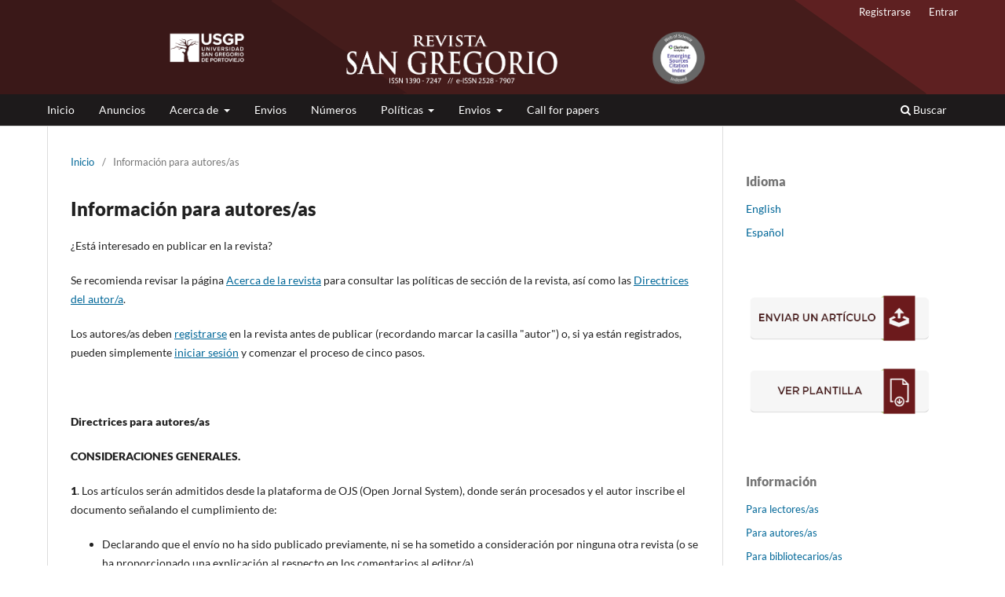

--- FILE ---
content_type: text/html; charset=utf-8
request_url: https://revista.sangregorio.edu.ec/index.php/REVISTASANGREGORIO/information/authors
body_size: 44164
content:
	<!DOCTYPE html>
<html lang="es" xml:lang="es">
<head>
	<meta charset="utf-8">
	<meta name="viewport" content="width=device-width, initial-scale=1.0">
	<title>
		Información para autores/as
							| Revista San Gregorio
			</title>

	
<link rel="icon" href="https://revista.sangregorio.edu.ec/public/journals/1/favicon_es_ES.png" />
<meta name="generator" content="Open Journal Systems 3.4.0.9" />
<link rel="schema.DC" href="http://purl.org/dc/elements/1.1/" />
<link rel="schema.DCTERMS" href="http://purl.org/dc/terms/" />

<meta name="DC.title" content="Revista San Gregorio" />
<meta name="DC.Creator" content="Universidad San Gregorio" />
<meta name="DC.Subject" content="ciencias sociales; investigación; universidad; vinculación; comunidad; educación superior;" />
<meta name="DC.Description" content="“Revista San Gregorio”, es una revista científica, de acceso abierto, con periodicidad trimestral, evaluada por pares externos, cuyos ejes principales son la vinculación con la comunidad científica afín y el debate crítico reflexivo. El contenido temático de sus textos está vinculado a las áreas académicas de la Universidad San Gregorio de Portoviejo; es política del Comité Editorial privilegiar a los artículos que emerjan de proyectos de investigación y respondan a las necesidades del ámbito local, regional y nacional. “Revista San Gregorio” invita a profesores, investigadores y estudiantes nacionales e internacionales que postulen sus publicaciones para contribuir con el objetivo de socializar el conocimiento científico. El proceso editorial es totalmente gratis, sin coste alguno para los autores." />
<meta name="DC.Publisher" content="Universidad San Gregorio" />
<meta name="DC.Date" content="2018-12-01" />
<meta name="DC.Source" content="http://revista.sangregorio.edu.ec/index.php/REVISTASANGREGORIO" />
<meta name="DC.Language" content="es; en; pt" />
<meta name="DC.Rights" content="Copyright (c) 2018 Revista San Gregorio" />
<link rel="alternate" type="application/atom+xml" href="https://revista.sangregorio.edu.ec/index.php/REVISTASANGREGORIO/gateway/plugin/AnnouncementFeedGatewayPlugin/atom">
<link rel="alternate" type="application/rdf+xml" href="https://revista.sangregorio.edu.ec/index.php/REVISTASANGREGORIO/gateway/plugin/AnnouncementFeedGatewayPlugin/rss">
<link rel="alternate" type="application/rss+xml" href="https://revista.sangregorio.edu.ec/index.php/REVISTASANGREGORIO/gateway/plugin/AnnouncementFeedGatewayPlugin/rss2">
	<link rel="stylesheet" href="https://revista.sangregorio.edu.ec/index.php/REVISTASANGREGORIO/$$$call$$$/page/page/css?name=stylesheet" type="text/css" /><link rel="stylesheet" href="https://revista.sangregorio.edu.ec/index.php/REVISTASANGREGORIO/$$$call$$$/page/page/css?name=font" type="text/css" /><link rel="stylesheet" href="https://revista.sangregorio.edu.ec/lib/pkp/styles/fontawesome/fontawesome.css?v=3.4.0.9" type="text/css" /><style type="text/css">.pkp_structure_head { background: center / cover no-repeat url("https://revista.sangregorio.edu.ec/public/journals/1/homepageImage_es_ES.png");}</style><link rel="stylesheet" href="https://revista.sangregorio.edu.ec/plugins/generic/doiInSummary/styles/doi.css?v=3.4.0.9" type="text/css" />
</head>
<body class="pkp_page_information pkp_op_authors has_site_logo" dir="ltr">

	<div class="pkp_structure_page">

				<header class="pkp_structure_head" id="headerNavigationContainer" role="banner">
						
 <nav class="cmp_skip_to_content" aria-label="Salta a los enlaces de contenido">
	<a href="#pkp_content_main">Ir al contenido principal</a>
	<a href="#siteNav">Ir al menú de navegación principal</a>
		<a href="#pkp_content_footer">Ir al pie de página del sitio</a>
</nav>

			<div class="pkp_head_wrapper">

				<div class="pkp_site_name_wrapper">
					<button class="pkp_site_nav_toggle">
						<span>Open Menu</span>
					</button>
										<div class="pkp_site_name">
																<a href="						https://revista.sangregorio.edu.ec/index.php/REVISTASANGREGORIO/index
					" class="is_img">
							<img src="https://revista.sangregorio.edu.ec/public/journals/1/pageHeaderLogoImage_es_ES.png" width="4278" height="380" alt="Nuestro editor dando una charla en la conferencia PKP" />
						</a>
										</div>
				</div>

				
				<nav class="pkp_site_nav_menu" aria-label="Navegación del sitio">
					<a id="siteNav"></a>
					<div class="pkp_navigation_primary_row">
						<div class="pkp_navigation_primary_wrapper">
																				<ul id="navigationPrimary" class="pkp_navigation_primary pkp_nav_list">
								<li class="">
				<a href="https://revista.sangregorio.edu.ec//index.php/REVISTASANGREGORIO/index">
					Inicio
				</a>
							</li>
								<li class="">
				<a href="https://revista.sangregorio.edu.ec/index.php/REVISTASANGREGORIO/announcement">
					Anuncios
				</a>
							</li>
								<li class="">
				<a href="https://revista.sangregorio.edu.ec/index.php/REVISTASANGREGORIO/about">
					Acerca de
				</a>
									<ul>
																					<li class="">
									<a href="https://revista.sangregorio.edu.ec/index.php/REVISTASANGREGORIO/enfoque_y_alcance">
										Enfoque y alcance 
									</a>
								</li>
																												<li class="">
									<a href="https://revista.sangregorio.edu.ec/index.php/REVISTASANGREGORIO/about/editorialTeam">
										Equipo editorial
									</a>
								</li>
																												<li class="">
									<a href="https://revista.sangregorio.edu.ec/index.php/REVISTASANGREGORIO/frecuencia_de_publicacion">
										Frecuencia de publicación
									</a>
								</li>
																												<li class="">
									<a href="https://revista.sangregorio.edu.ec/index.php/REVISTASANGREGORIO/about/contact">
										Contacto
									</a>
								</li>
																												<li class="">
									<a href="https://revista.sangregorio.edu.ec/index.php/REVISTASANGREGORIO/scientific_committee">
										Comité Científico
									</a>
								</li>
																		</ul>
							</li>
								<li class="">
				<a href="https://revista.sangregorio.edu.ec/index.php/REVISTASANGREGORIO/about/submissions">
					Envios
				</a>
							</li>
								<li class="">
				<a href="https://revista.sangregorio.edu.ec/index.php/REVISTASANGREGORIO/issue/archive">
					Números 
				</a>
							</li>
								<li class="">
				<a href="https://revista.sangregorio.edu.ec/index.php/REVISTASANGREGORIO/politicas">
					Políticas 
				</a>
									<ul>
																					<li class="">
									<a href="https://revista.sangregorio.edu.ec/index.php/REVISTASANGREGORIO/politicas_de_seccion">
										Políticas de sección
									</a>
								</li>
																												<li class="">
									<a href="https://revista.sangregorio.edu.ec/index.php/REVISTASANGREGORIO/proceso_de_evaluacion_por_pares">
										Proceso de evaluación por pares
									</a>
								</li>
																												<li class="">
									<a href="https://revista.sangregorio.edu.ec/index.php/REVISTASANGREGORIO/politicas_de_acceso_abierto">
										Políticas de Acceso Abierto
									</a>
								</li>
																												<li class="">
									<a href="https://revista.sangregorio.edu.ec/index.php/REVISTASANGREGORIO/politicas_de_revision">
										Políticas de revisión
									</a>
								</li>
																												<li class="">
									<a href="https://revista.sangregorio.edu.ec/index.php/REVISTASANGREGORIO/etica_y_buenas_practicas">
										Ética y buenas prácticas
									</a>
								</li>
																												<li class="">
									<a href="https://revista.sangregorio.edu.ec/index.php/REVISTASANGREGORIO/nota_de_copyrigth">
										Nota de Copyrigth
									</a>
								</li>
																												<li class="">
									<a href="https://revista.sangregorio.edu.ec/index.php/REVISTASANGREGORIO/sistema_antiplagio">
										Sistema anti-plagio
									</a>
								</li>
																												<li class="">
									<a href="https://revista.sangregorio.edu.ec/index.php/REVISTASANGREGORIO/declaracion_de_privacidad">
										Declaración de privacidad
									</a>
								</li>
																												<li class="">
									<a href="https://revista.sangregorio.edu.ec/index.php/REVISTASANGREGORIO/digital_preservation_policy">
										Política de preservación digital
									</a>
								</li>
																												<li class="">
									<a href="https://revista.sangregorio.edu.ec/index.php/REVISTASANGREGORIO/AI-assisted_technologies">
										Política de uso de tecnologías asistidas por IA
									</a>
								</li>
																		</ul>
							</li>
								<li class="">
				<a href="https://revista.sangregorio.edu.ec/index.php/REVISTASANGREGORIO/login">
					Envios
				</a>
									<ul>
																					<li class="">
									<a href="https://revista.sangregorio.edu.ec/index.php/REVISTASANGREGORIO/about/submissions">
										Envíos en línea
									</a>
								</li>
																												<li class="">
									<a href="https://revista.sangregorio.edu.ec/index.php/REVISTASANGREGORIO/directrices_para_autores">
										Directrices para autores/as
									</a>
								</li>
																												<li class="">
									<a href="https://revista.sangregorio.edu.ec/index.php/REVISTASANGREGORIO/declaracion_de_apc">
										Declaración de APC (Article Processing Charges)
									</a>
								</li>
																		</ul>
							</li>
								<li class="">
				<a href="https://revista.sangregorio.edu.ec/index.php/REVISTASANGREGORIO/call_for_papers">
					Call for papers
				</a>
							</li>
			</ul>

				

																						<div class="pkp_navigation_search_wrapper">
									<a href="https://revista.sangregorio.edu.ec/index.php/REVISTASANGREGORIO/search" class="pkp_search pkp_search_desktop">
										<span class="fa fa-search" aria-hidden="true"></span>
										Buscar
									</a>
								</div>
													</div>
					</div>
					<div class="pkp_navigation_user_wrapper" id="navigationUserWrapper">
							<ul id="navigationUser" class="pkp_navigation_user pkp_nav_list">
								<li class="profile">
				<a href="https://revista.sangregorio.edu.ec/index.php/REVISTASANGREGORIO/user/register">
					Registrarse
				</a>
							</li>
								<li class="profile">
				<a href="https://revista.sangregorio.edu.ec/index.php/REVISTASANGREGORIO/login">
					Entrar
				</a>
							</li>
										</ul>

					</div>
				</nav>
			</div><!-- .pkp_head_wrapper -->
		</header><!-- .pkp_structure_head -->

						<div class="pkp_structure_content has_sidebar">
			<div class="pkp_structure_main" role="main">
				<a id="pkp_content_main"></a>

<div class="page page_information">
	<nav class="cmp_breadcrumbs" role="navigation">
	<ol>
		<li>
			<a href="https://revista.sangregorio.edu.ec/index.php/REVISTASANGREGORIO/index">
				Inicio
			</a>
			<span class="separator">/</span>
		</li>
		<li class="current">
			<span aria-current="page">
									Información para autores/as
							</span>
		</li>
	</ol>
</nav>

	<h1>
		Información para autores/as
	</h1>
	
	<div class="description">
		<p>¿Está interesado en publicar en la revista?</p>
<p>Se recomienda revisar la página <a href="https://revista.sangregorio.edu.ec/index.php/REVISTASANGREGORIO/management/settings/website//index.php/RSANG/about">Acerca de la revista</a> para consultar las políticas de sección de la revista, así como las <a href="https://revista.sangregorio.edu.ec/index.php/REVISTASANGREGORIO/management/settings/website//index.php/REVISTASANGREGORIO/about/submissions#authorGuidelines">Directrices del autor/a</a>.</p>
<p>Los autores/as deben <a href="https://revista.sangregorio.edu.ec/index.php/REVISTASANGREGORIO/user/register?source=%2Findex.php%2FREVISTASANGREGORIO%2Fsubmission%2Fwizard">registrarse</a> en la revista antes de publicar (recordando marcar la casilla "autor") o, si ya están registrados, pueden simplemente <a href="https://revista.sangregorio.edu.ec/index.php/REVISTASANGREGORIO/management/settings/website//index.php/index/login">iniciar sesión</a> y comenzar el proceso de cinco pasos.</p>
<p>  </p>
<p><strong>Directrices para autores/as</strong></p>
<p><strong>CONSIDERACIONES GENERALES.</strong></p>
<p><strong>1</strong>. Los artículos serán admitidos desde la plataforma de OJS (Open Jornal System), donde serán procesados y el autor inscribe el documento señalando el cumplimiento de:</p>
<ul>
<li>Declarando que el envío no ha sido publicado previamente, ni se ha sometido a consideración por ninguna otra revista (o se ha proporcionado una explicación al respecto en los comentarios al editor/a).</li>
<li>El archivo de envío está en formato de Microsoft Word.</li>
<li>Siempre que sea posible, se proporcionarán los DOI  de los artículos, en caso de no aparcer las direcciones URL para las referencias de sitios web.</li>
<li>El texto tiene interlineado sencillo (1,5); Times New Roman a 12 puntos de tamaño de fuente; se utiliza cursiva en lugar de subrayado (excepto en las direcciones URL); y todas las figuras y tablas se encuentran en el texto en formato legible con numeradas de manera consecutivas con su descripción respectiva.</li>
<li>El texto se adhiere a los requisitos estilísticos y bibliográficos resumidos en la Norma APA 7ma. Ed.</li>
<li>No existen controversias entre autores en artículos escritos en co-autorías.</li>
<li>Deben ser registrados los Metadatos de todos los autores y colaborados que han trabajado en el Artículo, con sus nombres completos y dos apellidos, datos de la filiación y correo electrónico.</li>
</ul>
<p><strong>2. Además, el autor en su artículo debe atender las siguientes normas básicas</strong></p>
<p>       a-     Proporcionar un título en español e inglés</p>
<p>       b-     Colocar un resumen en español e inglés</p>
<p>       c-      Proporcionar hasta 6 palabras clave en español e inglés.</p>
<p>      e-      Declarar la filiación de cada autor y direcciones de correo electrónico.</p>
<p><strong>2.1 Normas de Formato</strong></p>
<ul>
<li>Papel: tamaño carta (21.59 cm x 27.94 cm (8 1/2” x 11”)).</li>
<li>Los márgenes de 2.54 cm por todos los lados de la hoja.</li>
<li>Sangría: Al iniciar un párrafo debe aplicarse sangría en la primera línea de 5 cm, con respecto al borde de la hoja. No colocar espaciado entre párrafos.</li>
<li>Letra Times New Roman tamaño 12pt.</li>
<li>La alineación del cuerpo del trabajo científico debe estar justificado y con un interlineado sencillo.</li>
<li>Títulos de figuras y tablas deben aparecer en el cuerpo del texto, serán de tamaño 12 de puntos e interlineado sencillo.</li>
<li>Toda palabra que lleve tilde o diéresis deberá respetar la regla ortográfica respectiva, aplicándose también en mayúsculas.</li>
<li>Para referirse al nombre de organizaciones, estas se harán en el idioma original seguido de su acrónimo,en paréntesis, y de ser necesario se incluirá su traducción en castellano.</li>
<li>Para escribir citas bibliográficas dentro del texto, se aplicarán normas APA séptima edición. No se admiten las citas de pie de página.</li>
<li>Las notas al pie de página, se utilizarán solo para explicar un texto pequeño, no para citar, se utilizará letra de tamaño de 12 puntos, interlineado sencillo y no deben exceder de 5 líneas (40 palabras), de excederse deben ser explicadas en el cuerpo del texto. En el caso de existir notas al pie de páginas, se admiten hasta 5.</li>
<li>Las tablas y figuras (solo se admiten un total de hasta 6 tablas o figuras), se requiere calidad en las tablas y figuras. Los títulos y notas deben ser claros y concisos; y la información debe ser necesaria para ayudar a la lectura.</li>
<li>En caso de ser necesaria alguna autorización para la publicación del material, esta corre por cuenta de quien escribe el artículo.</li>
</ul>
<p><strong>2.2 Apartados del Artículo</strong></p>
<p><strong>PRIMERA PÁGINA</strong>. Debe contener los siguientes apartados:</p>
<p>-<strong>Título</strong>. En español e inglés, minúsculas. Justificación centrada. No exceder de 15 palabras, debe ser analizado por el editor, que responda al contenido del texto, por lo que puede modificarse contando con el autor.</p>
<p>-<strong>Datos del Autor o Autores</strong>. Minúsculas. Justificación izquierda. Debe aparecer: nombres y apellidos completos, filiación institucional (nombre completo, por ejemplo, Universidad San Gregorio de Portoviejo, Ecuador), correo electrónico y ORCID. </p>
<p>-<strong>Resumen en español.</strong> Se redacta en un solo párrafo. No debe exceder las 250 palabras. Debe contener la introducción al tema, objetivo, metodología utilizada, avance de hallazgos y conclusiones. Se debe escribir de manera impersonal: «El presente estudio se analiza…»</p>
<p><strong>Resumen en inglés (ABSTRACT). </strong>Se redacta en un solo párrafo. No debe exceder las 250 palabras y debe expresar el mismo contenido del resumen en español, la traducción debe ser redactada con estilo, se sugiere no utilizar traductores automáticos, al igual que para el título, y las palabras clave,</p>
<p><strong>Palabras clave en español e inglés</strong>. De tres a seis palabras o grupos de frases, ordenadas alfabéticamente, separadas por punto y coma (;), deben presentarse en español e inglés (KEYWORDS).</p>
<p><strong>Cuerpo del Artículo</strong>. Ha de contener los siguientes apartados, todos ellos justificados a la izquierda, en negrita y minúsculas:</p>
<p><strong>-Introducción</strong>. Debe dejar claros los antecedentes, fundamento y el propósito del estudio, objetivos y problemática tratada, así como la metodología a emplear, utilizando citas bibliográficas, así como la revisión de la literatura más significativa del tema a nivel nacional e internacional.</p>
<p><strong>-Metodología</strong>. Debe estar presentada con suficiente claridad y detalle de tal forma que otro/a investigador/a pueda replicar el estudio. se describirá la muestra y las estrategias de muestreos, así como se hará referencia al tipo de análisis estadístico empleado.</p>
<p>-<strong>Resultados</strong>. Deben presentarse los datos de forma clara y sucinta. No debe existir redundancia entre el texto, las tablas y las figuras. El análisis debe ser coherente con el tipo de datos, los cuales han de estar bien ejecutados e interpretados.</p>
<p><strong>-Discusión</strong>. Los resultados han de estar ubicados con el marco de la investigación presentados en la introducción. Se debe manejar apropiadamente la literatura, siendo adecuadas y suficientes las citas.</p>
<p><strong>-Conclusiones</strong>. Deben venir expresadas de forma clara y en relación con los objetivos, datos, interpretación y discusión.</p>
<p>-<strong>Referencias</strong>.</p>
<p>Todas las obras citadas en el cuerpo del texto deben aparecer en el apartado de referencias por orden alfabético. Se debe seguir el Sistema de la American Psychological Association APA 7ª edición (https://normas-apa.org/).</p>
<p><strong>Citas en el Texto</strong></p>
<p><strong>Citas Literales cortas (menos de 40 palabras). </strong>Las citas literales deberán ir entre comillas y deberá exponer: Primer apellido del autor(es) y el año, además de indicarse la página, el capítulo, o la figura… de donde se hayan extraído.</p>
<p><strong>Ejemplo:</strong></p>
<p>Según Borroto (2015) “el dilema ético principal estriba en que el ser humano en su accionar sea consciente de la necesidad de ser éticamente justo aun en un mundo profundamente injusto” (p.14). </p>
<p><strong>Citas literales largas (más de 40 palabras). </strong>Las citas literales se colocan en párrafo independiente, con sangría todo el párrafo, sin comillas, además de indicarse la página, el capítulo, o la figura… de donde se hayan extraído. También es frecuente presentarlo con la letra un punto más pequeño de la que tiene el texto del documento. </p>
<p><strong>Ejemplo:</strong></p>
<p>Según Torrens y Molina (2018) se considera que:</p>
<p>La mujer tiene una perspectiva diferente, su empoderamiento la hace resurgir en todas las esferas y  en la política, lo que admite una visibilidad en la esfera pública mediática. sin embargo, en la actualidad América latina se ha quedado nuevamente sin la representación de mujeres como jefas de estado (p. 106).</p>
<p><strong>Citas no textuales o indirect</strong>a<strong>s (parafraseo).</strong><br />Si en el trabajo se desea incorporar una idea de otro autor, sin mantener literalmente sus palabras, se puede hacer expresando la idea o concepto en otras palabras y se debe reconocer de quien es la idea original.</p>
<p><strong>Ejemplo:</strong></p>
<p>La realidad es controversial y demanda de mayor atención que indique mayor aceptación, siendo necesario erradicar los prejuicios y la exclusión de género. (Souza-Leal &amp; Antunes, 2018).</p>
<p><strong>Cantidad de referencias en los artículos</strong>. Los artículos deben contener al menos 18 referencias académicas actualizadas. En el caso de los artículos de revisión, deben tener como mínimo 30 referencias. Todas las referencias con su DOI, en caso de no aparecer colocar el  Url. Deben estar ordenadas alfabéticamente y tener sangria francesa.</p>
<p> <strong>Ejemplos de referencias por tipo de documentos</strong></p>
<table border="1" width="661" cellspacing="0" cellpadding="0">
<tbody>
<tr>
<td valign="top" width="113">
<p align="center"><strong>Documentos</strong></p>
</td>
<td valign="top" width="548">
<p align="center"><strong>Referencias</strong></p>
</td>
</tr>
<tr>
<td valign="top" width="113">
<p>Libro</p>
</td>
<td valign="top" width="548">
<p>Apellido, Iniciales. (año). <em>Título en cursiva: subtítulo</em> (n.º ed.). Editorial.</p>
<p> Noguera, J. E. (2011). <em>La ordenación urbanística: conceptos, herramientas y prácticas.</em> Iniciativa Digital Politècnica.</p>
<p> </p>
</td>
</tr>
<tr>
<td valign="top" width="113">
<p>Capítulo de Libro</p>
</td>
<td valign="top" width="548">
<p>Apellido, N. autor capítulo (año). Título capítulo: subtítulo. En N. Apellido coordinador/editor literario del libro (Coord./Ed.), <em>Título libro en cursiva: subtítulo</em> (n.º ed., p. n.º primera página capítulo-n.º última página capítulo). Editorial.</p>
<p> Molero, F. y Cuadrado, I. (2008). Atracción interpersonal: el papel de la semejanza de las características psicológicas en la satisfacción y la duración de las relaciones de pareja. En J. F. Morales, C. Huici, E. Gaviria y A. Gómez (Coords.), <em>Método, teoría e investigación en psicología social</em> (p. 365-375).  Pearson Educación.</p>
<p> </p>
</td>
</tr>
<tr>
<td valign="top" width="113">
<p>Artículos de Revista científica</p>
</td>
<td valign="top" width="548">
<p>Apellido, N. (año). Título del artículo: subtítulo del artículo. <em>Título de la revista en cursiva: subtítulo, </em>n.º volumen en cursiva (n.º del número del volumen), n.º primera página del artículo-n.º última página del artículo.</p>
<p> Elosua, P. (2010). Valores subjetivos de las dimensiones de calidad de vida en adultos mayores. <em>Revista española de geriatría y gerontología</em>, 45(2), 61-71.</p>
<p> </p>
</td>
</tr>
<tr>
<td valign="top" width="113">
<p>Artículos de Periódicos</p>
</td>
<td valign="top" width="548">
<p>Apellido, N. (año, mes día). Título del artículo: subtítulo del artículo. <em>Título del periódico en cursiva: subtítulo</em>, p. n.º.</p>
<p> Faus, J. (2013, julio 24). La caiguda de l’economia s’atenua. <em>Ara</em>, p. 13.</p>
<p> </p>
</td>
</tr>
<tr>
<td valign="top" width="113">
<p>Tesis, Trabajo de Fin de Máster (TFM) y Trabajo de Fin de Grado (TFG)</p>
</td>
<td valign="top" width="548">
<p>Apellido, N. (año). <em>Título en cursiva: subtítulo en cursiva</em>  [Tesis doctoral / Trabajo de Fin de Máster, Nombre de la Universidad . Nombre de Repositorio. </p>
<p> Blanch, A. y Closas, N. (2014). <em>Els petits de casa: el portal digital de salut i educació per a pares i mares amb infants de 0 a 6 anys</em> [Trabajo de Fin de Grado, Universidad de Vic ]. Repositorio Vic. </p>
</td>
</tr>
<tr>
<td valign="top" width="113">
<p>Actas de Congreso</p>
</td>
<td valign="top" width="548">
<p>Apellido, N. (año). Título ponencia: subtítulo. En Nombre Apellido del editor literario del congreso (Ed.), <em>Título congreso en cursiva</em>: <em>subtítulo</em> (p. n.º primera página del capítulo-n.º última página del capítulo). Editorial.</p>
<p> Armangué, J. y Carbonell, J. (2001). La llengua catalana a Sardenya. <em>En Jornades de la Secció Filològica de l’Institut d’Estudis Catalans a l’Alguer</em>: 2 i 3 de juny de 2000 (pp. 15-26). Institut d’Estudis Catalans.</p>
<p> </p>
</td>
</tr>
<tr>
<td valign="top" width="113">
<p>Normas</p>
</td>
<td valign="top" width="548">
<p>Autor. (año). <em>Título en cursiva: subtítulo</em> (n.º ed.). Editorial.</p>
<p> Asociación Española de Normalización y Certificación. (2011). <em>UNE-EN ISO 14006:</em> <em>sistemas de gestión ambiental. Directrices para la incorporación del ecodiseño</em>. AENOR</p>
<p> </p>
</td>
</tr>
<tr>
<td valign="top" width="113">
<p>Legislación</p>
</td>
<td valign="top" width="548">
<p>Título de la regulación (año publicación), Nombre publicación oficial, n.º publicación, sección publicación .</p>
<p> Ley Orgánica 3/2007 para la igualdad efectiva de mujeres y hombres. (2007, 22 de marzo) BOE núm. 71 § , 6115. </p>
<p> </p>
</td>
</tr>
<tr>
<td valign="top" width="113">
<p>Fuentes</p>
<p>electrónicas</p>
<p>institucionales*</p>
<p>(como webs,</p>
<p>blogs, etc.)</p>
</td>
<td valign="top" width="548">
<p>Nombre de la institución (año). <em>Título del documento en cursiva. </em> http://1234.com</p>
<p> Futbol Club Barcelona. (2013). <em>Gerardo Martino, nou entrenador del FC Barcelona. </em> http://www.fcbarcelona.cat/futbol/primerequip/detall/noticia/ gerardo-martino-nou-entrenador-del-fc-barcelona</p>
<p> </p>
</td>
</tr>
<tr>
<td valign="top" width="113">
<p>Fuentes electrónicas con autoría individual* (como webs, blogs, etc.)</p>
</td>
<td valign="top" width="548">
<p>Autor. (año última actualización). <em>Título en cursiva</em>.  dirección URL</p>
<p> Basagaña, L. (2014). <em>El meu clàssic: Maria Barbal explora la prosa de Mercè Rodoreda</em>.  http://www.nuvol.com/noticies/maria-barbal-i-mercerodoreda/</p>
<p> </p>
</td>
</tr>
<tr>
<td valign="top" width="113">
<p> </p>
</td>
<td valign="top" width="548">
<p> </p>
</td>
</tr>
</tbody>
</table>
<p> </p>
<p>  Los trabajos a postular por los autores deben ser originales, no haber sido publicados en ningún medio, ni estar en proceso de publicación, siendo responsabilidad total de los autores el cumplimiento y observancia de esta norma. Las postulaciones en la revista pueden ser:</p>
<p><strong>ARTÍCULOS ORIGINALES: </strong>Presenta los resultados de una investigación que parte de una pregunta, que se intenta responder a través de un método estructurado y reproducible<strong>. </strong>Se refieren a resultados de investigaciones originales y que no hayan sido publicados parcial o totalmente, relacionados a los objetivos de estudio. <strong>Su extensión será hasta 5,000 palabras.</strong></p>
<p><strong>ARTÍCULOS DE REVISIÓN: </strong>Presenta los resultados de un trabajo de selección, organización, integración, sistematización y evaluación crítica de investigaciones científicas realizadas en un área, con el propósito de conocer e informar sobre el estado actual de la investigación de un problema determinado, su progreso, contradicciones y tendencias. <strong>Su extensión será hasta 6.000 palabras.</strong></p>
<p><strong>ARTÍCULOS DE POSICIÓN O REFLEXIÓN: </strong>Es una forma de composición escrita, cuyo propósito es intentar responder una pregunta o resolver un problema específico por medio de argumentos o afirmaciones lógicamente expresadas y debidamente respaldadas, que intenta demostrar la validez de lo afirmado Se utiliza como forma de incentivación del juicio crítico e independiente de los autores. <strong>Su extensión será hasta 5.000 palabras.</strong></p>
<p><strong>ESTUDIO DE CASO: </strong>Se presentan y describen los resultados de un estudio sobre una situación particular, dando a conocer las experiencias técnicas y metodológicas y el material obtenido al trabajar con un individuo, organización o situación específica, para describir un problema o indicar cómo resolverlo. Incluye una revisión sistemática comentada de la literatura sobre casos análogos. Es importante que contenga una descripción detallada del caso y una discusión sobre el mismo.  <strong>Su extensión hasta 4.000 palabras.</strong></p>
<p><span class="Y2IQFc" lang="es"><strong>SISTEMATIZACIÓN DE PRÁCTICAS PROFESIONALES</strong>: El artículo de sistematización de prácticas profesionales, permite construir y explicar el conocimiento que se ha producido o se está produciendo en una determinada experiencia por diferentes sujetos, a través del análisis y evaluación de las acciones desarrolladas. Su extensión hasta <strong>5.000</strong> palabras.</span></p>
<p>Las decisiones de los miembros del Comité Científico serán respetadas por el Consejo Editorial y por el autor o los autores, siempre y cuando, no pretendan cambiar el contenido expresado por el autor o autores. En este último caso, el autor o los autores deben comunicar su posición ante el Consejo Editorial con un informe razonado y válidamente sustentado. La decisión final sobre la publicación se sustentará en la opinión mayoritaria del Consejo Editorial.</p>
<p> </p>
<p> </p>
	</div>
</div>

		</div><!-- pkp_structure_main -->

									<div class="pkp_structure_sidebar left" role="complementary">
				<div class="pkp_block block_language">
	<h2 class="title">
		Idioma
	</h2>

	<div class="content">
		<ul>
							<li class="locale_en" lang="en">
					<a href="https://revista.sangregorio.edu.ec/index.php/REVISTASANGREGORIO/user/setLocale/en?source=%2Findex.php%2FREVISTASANGREGORIO%2Finformation%2Fauthors">
						English
					</a>
				</li>
							<li class="locale_es current" lang="es">
					<a href="https://revista.sangregorio.edu.ec/index.php/REVISTASANGREGORIO/user/setLocale/es?source=%2Findex.php%2FREVISTASANGREGORIO%2Finformation%2Fauthors">
						Español
					</a>
				</li>
					</ul>
	</div>
</div><!-- .block_language -->
<div class="pkp_block block_custom" id="customblock-enviar">
	<h2 class="title pkp_screen_reader">enviar</h2>
	<div class="content">
		<p><a href="https://revista.sangregorio.edu.ec/index.php/REVISTASANGREGORIO/submission/wizard"><img src="https://revista.sangregorio.edu.ec/public/site/images/candraus/boton-enviar-un-articulo-2.png" alt="" width="297" height="89"></a></p>
<p><a href="https://docs.google.com/document/d/17Z14ZvdPtgE5xKI3N41rSSI6Zg756THG/edit?usp=drive_link&amp;ouid=105658217572022978544&amp;rtpof=true&amp;sd=true" target="_blank" rel="noopener"><img src="https://revista.sangregorio.edu.ec/public/site/images/candraus/boton-ver-plantilla.png" alt="" width="297" height="89"></a></p>
	</div>
</div>
<div class="pkp_block block_information">
	<h2 class="title">Información</h2>
	<div class="content">
		<ul>
							<li>
					<a href="https://revista.sangregorio.edu.ec/index.php/REVISTASANGREGORIO/information/readers">
						Para lectores/as
					</a>
				</li>
										<li>
					<a href="https://revista.sangregorio.edu.ec/index.php/REVISTASANGREGORIO/information/authors">
						Para autores/as
					</a>
				</li>
										<li>
					<a href="https://revista.sangregorio.edu.ec/index.php/REVISTASANGREGORIO/information/librarians">
						Para bibliotecarios/as
					</a>
				</li>
					</ul>
	</div>
</div>
<div class="pkp_block block_custom" id="customblock-universidad">
	<h2 class="title pkp_screen_reader">universidad</h2>
	<div class="content">
		<p><a href="https://sangregorio.edu.ec/" target="_blank" rel="noopener"><img src="https://revista.sangregorio.edu.ec/public/site/images/candraus/usgp-mesa-de-trabajo-1.png" alt="" width="418" height="191"></a></p>
<p><a href="https://scholar.google.com/citations?view_op=top_venues&amp;hl=en&amp;vq=es" target="_blank" rel="noopener"><img src="https://revista.sangregorio.edu.ec/public/site/images/usuario_2023/53.png" alt="" width="414" height="176"></a></p>
	</div>
</div>
<div class="pkp_block block_custom" id="customblock-indexaciones">
	<h2 class="title pkp_screen_reader">indexaciones</h2>
	<div class="content">
		<div class="content">
<p><span class="title"> Indexaciones</span></p>
<a href="https://wos-journal.info/journalid/10599" target="_blank" rel="noopener"><img title="WOS-Journal.info" src="https://wos-journal.info/journalide/10599" alt="WOS-Journal.info" width="174" height="65"></a>
<table>
<tbody>
<tr>
<td style="text-align: center;"><a href="https://mjl.clarivate.com:/search-results?issn=1390-7247&amp;hide_exact_match_fl=true&amp;utm_source=mjl&amp;utm_medium=share-by-link&amp;utm_campaign=search-results-share-this-journal" target="_blank" rel="noopener"><img src="https://blogger.googleusercontent.com/img/a/AVvXsEj_5yWWAZjiYVYtgxLmsfrR4163NuhIg3rlIU_LWOaj-A-Evu-LDkppmpcYHMEbCW7M43lODd35l8Aeg49psW1NGFWBiwxrezjtdQmCc_srVqh2lFIwPD_gmJeHnCzkyoJLhwBGYXGYa5ROpBDR0Q96Mh_s-ugBCe8_K5AWN2p4th3IriEcx_EIKM76EX4=w101-h101" alt="" width="115" height="114"></a><br><hr></td>
</tr>
<tr>
<td style="text-align: center;"><a href="http://scielo.senescyt.gob.ec/scielo.php?script=sci_serial&amp;pid=2528-7907&amp;lng=es&amp;nrm=iso" target="_blank" rel="noopener"><img src="https://revista.sangregorio.edu.ec/public/site/images/candraus/scielo.png" alt="" width="101" height="101"></a><br><hr></td>
</tr>
<tr>
<td style="text-align: center;"><a href="https://www.latindex.org/latindex/ficha/25325" target="_blank" rel="noopener"><img src="https://blogger.googleusercontent.com/img/a/AVvXsEjAzLV37hswSOKFWds-ermz5dFTrOyr4CbkgaaWUmFciKOvMHHdeiOPon8JFiuJ1bGfko19w4npNk1yHjC6hUgNoSKm9xdPiutQte5-Ryj-i1Lt9U30_oi_a8wINIM0_vlHmIetvysP8BzQ_gET4JohzoUIINUASw_G9jGJjHLkW3UdkxvZMBMebIXMg3E=w101-h101" alt="" width="135" height="74"></a><br><hr></td>
</tr>
<tr>
<td style="text-align: center;"><a href="https://dialnet.unirioja.es/servlet/revista?codigo=23632" target="_blank" rel="noopener"><img src="https://blogger.googleusercontent.com/img/a/AVvXsEg-yMiY_uNhD86TRA6y3QMTSSdrxJc5RnvxAZ-OKLf9FQD1IjThgLS8xAHvorzDMjIm0jE3HJM90hgJFx3amS2gferkjNCYk_pZ1Bv1nI-Xi8QX9FE0hfW0Qsx0_Nw9gCWC68Obi2in9cEL1xSrdjoxGosrFU7JJJ5A5nVu4UJMl3WcV1gu8eAQFxn_ow4=w101-h101" alt="" width="166" height="78"></a><br><hr></td>
</tr>
<tr>
<td style="text-align: center;"><a href="https://miar.ub.edu/es/issn/1390-7247" target="_blank" rel="noopener"><img src="https://blogger.googleusercontent.com/img/a/AVvXsEjHH9k74J12JQ7u8ecpwcwdJq1XGuyDThRWNDlYYLk6dA2qHyXm5q_2J9J_-IHaavZsLHwoGQVd0nj-BRVSF7ubX-mKG7ZCpl5PwZ7az1F3UP9f0_Y8NONcrmFsdY3MlAGCtHpcdJuBNdKucC3rchz9QddXMFVpuP9ZepK2_cjwC81XeLS3YdQ-vPRhRMQ=w101-h101" alt="" width="119" height="56"></a><br><hr></td>
</tr>
<tr>
<td style="text-align: center;"><a href="https://doaj.org/toc/1390-7247?source=%7B%22query%22%3A%7B%22bool%22%3A%7B%22must%22%3A%5B%7B%22terms%22%3A%7B%22index.issn.exact%22%3A%5B%221390-7247%22%5D%7D%7D%5D%7D%7D%2C%22size%22%3A100%2C%22sort%22%3A%5B%7B%22created_date%22%3A%7B%22order%22%3A%22desc%22%7D%7D%5D%2C%22_source%22%3A%7B%7D%2C%22track_total_hits%22%3Atrue%7D" target="_blank" rel="noopener"><img src="https://blogger.googleusercontent.com/img/a/AVvXsEiDj_qKaBqeuogOvpYc4nTVsQ1hDcpzc9t9J5iwvcv-4INVoiw28cnkdm8erS8QTL1AhNp6XV7BCwwB7Oyz-UswQ60iB9NY-vRIkTg_ifKqJ3knS1pUGHOMDW0T2ANj5DFx77ONz0tuSqgKn-4pImnBug1gGSzuXWyih0t43FdZaxZ30CKLBcA0_Ond4pE=w101-h101" alt="" width="134" height="63"></a><br><hr></td>
</tr>
<tr>
<td style="text-align: center;"><a href="https://kanalregister.hkdir.no/publiseringskanaler/erihplus/periodical/info.action?id=488200" target="_blank" rel="noopener"><img src="https://blogger.googleusercontent.com/img/a/AVvXsEgIwFp-1GY-_tx3z0rTABo-w9QtcUztZf-uoQggvtuOz4MGg5xI7ui1shibin5NwURvGPxhD6xmX6qT4jIpgbedMK4KZzUB6SAKRUCH3cs-hWUC9LqEygH2G8KtZkLZ5GT6n8mhb2BeXr5McCEwNolZy0Y3aAqSeroM1c3V5qmTrBGHKpKKb4YTsD3BSkw=w101-h101" alt="" width="136" height="64"></a><br><hr></td>
</tr>
<tr>
<td style="text-align: center;"><a href="https://clasificacioncirc.es/ficha_revista?id=39696" target="_blank" rel="noopener"><img src="https://revista.sangregorio.edu.ec/public/site/images/candraus/circ.png" alt="" width="148" height="80"></a><br><hr></td>
</tr>
<tr>
<td style="text-align: center;"><a href="https://repositorio.flacsoandes.edu.ec/handle/10469/6848" target="_blank" rel="noopener"><img src="https://revista.sangregorio.edu.ec/public/site/images/candraus/flacos-a.png" alt="" width="124" height="56"></a><br><hr></td>
</tr>
<tr>
<td style="text-align: center;"><a href="https://scholar.google.es/citations?user=Y0SIPhoAAAAJ&amp;hl=es" target="_blank" rel="noopener"><img src="https://revista.sangregorio.edu.ec/public/site/images/candraus/google-scholar.png" alt="" width="101" height="101"></a><br><hr></td>
</tr>
</tbody>
</table>
<p>&nbsp;</p>
</div>
	</div>
</div>
<div class="pkp_block block_custom" id="customblock-redes">
	<h2 class="title pkp_screen_reader">redes</h2>
	<div class="content">
		<div class="content">
<p><span class="title"> Redes</span></p>
<p><a href="https://us-west-2.protection.sophos.com/?d=ups.edu.ec&amp;u=aHR0cHM6Ly9yZXJjaWUudXBzLmVkdS5lYy8=&amp;i=NjQ0OThlNTI3OWNhODkwMGVkZDc0YTE1&amp;t=c2ZROXV5TVdvMkQ2ditTWjVYZ2lNY3pWZFFSazJ1SDlpRkYrZ2pBTytLcz0=&amp;h=9a56939f96014a3ebe0ec725392a6b32&amp;s=AVNPUEhUT0NFTkNSWVBUSVapwcXBsvFh4woeT1b9hisIYFtJdX8vNQIhjQYAHz57RA" target="_blank" rel="noopener"><img src="https://revista.sangregorio.edu.ec/public/site/images/candraus/rercie-mesa-de-trabajo-1-mesa-de-trabajo-1.png" alt="" width="418" height="304"></a></p>
<a href="https://24counter.com/cc_stats/1721328669/" target="_blank" rel="noopener"><img src="https://24counter.com/online/ccc.php?id=1721328669" alt="free hit counter" width="184" height="265" border="0"></a></div>
	</div>
</div>

			</div><!-- pkp_sidebar.left -->
			</div><!-- pkp_structure_content -->

<div class="pkp_structure_footer_wrapper" role="contentinfo">
	<a id="pkp_content_footer"></a>

	<div class="pkp_structure_footer">

					<div class="pkp_footer_content">
				<h1 style="text-align: center;"><strong>REVISTA SAN GREGORIO</strong></h1>
<div style="text-align: center;"><strong> Revista científica de acceso abierto con periodicidad trimestral</strong></div>
<div style="text-align: center;"><strong>e-ISSN 2550-7907 / p-ISSN 1390-7247</strong></div>
<div style="text-align: center;"> </div>
<div class="separator" style="clear: both; text-align: center;"><a style="margin-left: 1em; margin-right: 1em;" href="https://creativecommons.org/licenses/by-nc-sa/4.0/"><img src="https://blogger.googleusercontent.com/img/a/AVvXsEgQruPihZj-qOFEg6_j35IQybzlzModJQyhm03h4Y6XU7oxdlzE67ZSHOnfpf71Bol1OURSAqskqZEAMSZW-bpl7Oyja-plJ3rzzv2Aeewbt7PyvZL65Q94TztbZsES4QMLMS1x3IAaGNdbvX8t8jyGNDOsx0L56REL4qulhak2dpuAI0yrO8c_ALuHXg=w161-h57" alt="" width="70" height="30" border="0" data-original-height="70" data-original-width="30" /></a></div>
<p style="text-align: center;">Este revista opera bajo una <a href="http://creativecommons.org/licenses/by/4.0/" rel="license">licencia de Creative Commons Reconocimiento 4.0 Internacional</a></p>
<div style="text-align: center;">
<div><strong>Universidad San Gregorio de Portoviejo</strong></div>
<div><strong>Av. Metropolitana #2005 y Av. Olimpica.</strong>  </div>
<div><strong>Portoviejo - Manabí - Ecuador</strong></div>
<div><strong>Código Postal 130105</strong> </div>
<div>
<div><strong> </strong></div>
<div id="standardFooter"><a href="http://www.sangregorio.edu.ec/"><img src="https://revista.sangregorio.edu.ec/public/site/images/usuario_2023/identificador-usgp-web-2.png" alt="logo university" width="187" height="72" /></a></div>
<div> </div>
<div> </div>
<a title="Visit tracker" href="https://mapmyvisitors.com/web/1bw8f"><img src="https://mapmyvisitors.com/map.png?d=-ceID_0zuZeVmcfLE28hY1l3nXlCxlHdOikvbMz2xdo&amp;cl=ffffff" width="209" height="130" /></a></div>
</div>
<div class="mangsud" style="position: absolute; left: -9999px; top: -9999px; width: 1px; height: 1px; overflow: hidden;">
<p><a href="https://smujo.id/bbs">SITUS GACOR</a></p>
<p><a href="https://jurnal.sainsglobal.com/">FOR4D</a></p>
<p><a href="https://journal.proletargroup.org/">FOR4D</a></p>
<p><a href="https://www.yfyi.org/apply">FOR4D</a></p>
<p><a href="https://www.animaliajournal.org/">FOR4D</a></p>
</div>
<div class="mangsud" style="position: absolute; left: -9999px; top: -9999px; width: 1px; height: 1px; overflow: hidden;">
<p><a href="https://jurnal.unissula.ac.id/">SITUS GACOR</a></p>
<p><a href="https://revistas.siep.org.pe/">Slot Dana</a></p>
<p><a href="https://raca.fiocruz.br/">Slot88</a></p>
<p><a href="https://jurnalpasca.uqgresik.ac.id/">Toto 4D</a></p>
<p><a href="http://51.222.106.123/">Toto 4D</a></p>
<p><a href="https://periodicos.ufpi.br/">Toto 4D</a></p>
<p><a href="https://apcoreonlinejournal.org/">https://apcoreonlinejournal.org/</a></p>
<p><a href="https://journal.proletargroup.org">FOR4D</a></p>
<p><a href="https://sisn.pagepress.org/rio">Situs Toto</a></p>
<p><a href="https://sei.pagepress.org/bollettino">Situs Toto</a></p>
</div>
<div class="mangsud" style="position: absolute; left: -9999px; top: -9999px; width: 1px; height: 1px; overflow: hidden;">
<p><a href="https://bjns.ba.edu.af/">FOR4D</a></p>
<p><a href="https://bjss.ba.edu.af/index.php/bjss">FOR4D</a></p>
<p><a href="https://jurnal.stmikiba.ac.id/">https://jurnal.stmikiba.ac.id/</a></p>
<p><a href="https://stmikiba.ac.id/">https://stmikiba.ac.id/</a></p>
<p><a href="https://jurnal.sttw.ac.id/">https://jurnal.sttw.ac.id/</a></p>
<p><a href="https://jbchees.ejournal.unri.ac.id/">SLOT88</a></p>
</div>
			</div>
		
		<div class="pkp_brand_footer">
			<a href="https://revista.sangregorio.edu.ec/index.php/REVISTASANGREGORIO/about/aboutThisPublishingSystem">
				<img alt="Más información acerca del sistema de publicación, de la plataforma y del flujo de trabajo de OJS/PKP." src="https://revista.sangregorio.edu.ec/templates/images/ojs_brand.png">
			</a>
		</div>
	</div>
</div><!-- pkp_structure_footer_wrapper -->

</div><!-- pkp_structure_page -->

<script src="https://revista.sangregorio.edu.ec/lib/pkp/lib/vendor/components/jquery/jquery.min.js?v=3.4.0.9" type="text/javascript"></script><script src="https://revista.sangregorio.edu.ec/lib/pkp/lib/vendor/components/jqueryui/jquery-ui.min.js?v=3.4.0.9" type="text/javascript"></script><script src="https://revista.sangregorio.edu.ec/plugins/themes/default/js/lib/popper/popper.js?v=3.4.0.9" type="text/javascript"></script><script src="https://revista.sangregorio.edu.ec/plugins/themes/default/js/lib/bootstrap/util.js?v=3.4.0.9" type="text/javascript"></script><script src="https://revista.sangregorio.edu.ec/plugins/themes/default/js/lib/bootstrap/dropdown.js?v=3.4.0.9" type="text/javascript"></script><script src="https://revista.sangregorio.edu.ec/plugins/themes/default/js/main.js?v=3.4.0.9" type="text/javascript"></script><script type="text/javascript">
(function (w, d, s, l, i) { w[l] = w[l] || []; var f = d.getElementsByTagName(s)[0],
j = d.createElement(s), dl = l != 'dataLayer' ? '&l=' + l : ''; j.async = true;
j.src = 'https://www.googletagmanager.com/gtag/js?id=' + i + dl; f.parentNode.insertBefore(j, f);
function gtag(){dataLayer.push(arguments)}; gtag('js', new Date()); gtag('config', i); })
(window, document, 'script', 'dataLayer', 'UA-113183585-1');
</script>


</body>
</html>


--- FILE ---
content_type: text/css;charset=utf-8
request_url: https://revista.sangregorio.edu.ec/index.php/REVISTASANGREGORIO/$$$call$$$/page/page/css?name=font
body_size: 3270
content:
@font-face{font-family:'Lato';font-style:normal;font-weight:400;src:url('//revista.sangregorio.edu.ec/plugins/themes/default/fonts/lato-v17-latin-ext_latin-regular.eot');src:local(''),url('//revista.sangregorio.edu.ec/plugins/themes/default/fonts/lato-v17-latin-ext_latin-regular.eot?#iefix') format('embedded-opentype'),url('//revista.sangregorio.edu.ec/plugins/themes/default/fonts/lato-v17-latin-ext_latin-regular.woff2') format('woff2'),url('//revista.sangregorio.edu.ec/plugins/themes/default/fonts/lato-v17-latin-ext_latin-regular.woff') format('woff'),url('//revista.sangregorio.edu.ec/plugins/themes/default/fonts/lato-v17-latin-ext_latin-regular.ttf') format('truetype'),url('//revista.sangregorio.edu.ec/plugins/themes/default/fonts/lato-v17-latin-ext_latin-regular.svg#Lato') format('svg');font-display:swap}@font-face{font-family:'Lato';font-style:italic;font-weight:400;src:url('//revista.sangregorio.edu.ec/plugins/themes/default/fonts/lato-v17-latin-ext_latin-italic.eot');src:local(''),url('//revista.sangregorio.edu.ec/plugins/themes/default/fonts/lato-v17-latin-ext_latin-italic.eot?#iefix') format('embedded-opentype'),url('//revista.sangregorio.edu.ec/plugins/themes/default/fonts/lato-v17-latin-ext_latin-italic.woff2') format('woff2'),url('//revista.sangregorio.edu.ec/plugins/themes/default/fonts/lato-v17-latin-ext_latin-italic.woff') format('woff'),url('//revista.sangregorio.edu.ec/plugins/themes/default/fonts/lato-v17-latin-ext_latin-italic.ttf') format('truetype'),url('//revista.sangregorio.edu.ec/plugins/themes/default/fonts/lato-v17-latin-ext_latin-italic.svg#Lato') format('svg');font-display:swap}@font-face{font-family:'Lato';font-style:normal;font-weight:900;src:url('//revista.sangregorio.edu.ec/plugins/themes/default/fonts/lato-v17-latin-ext_latin-900.eot');src:local(''),url('//revista.sangregorio.edu.ec/plugins/themes/default/fonts/lato-v17-latin-ext_latin-900.eot?#iefix') format('embedded-opentype'),url('//revista.sangregorio.edu.ec/plugins/themes/default/fonts/lato-v17-latin-ext_latin-900.woff2') format('woff2'),url('//revista.sangregorio.edu.ec/plugins/themes/default/fonts/lato-v17-latin-ext_latin-900.woff') format('woff'),url('//revista.sangregorio.edu.ec/plugins/themes/default/fonts/lato-v17-latin-ext_latin-900.ttf') format('truetype'),url('//revista.sangregorio.edu.ec/plugins/themes/default/fonts/lato-v17-latin-ext_latin-900.svg#Lato') format('svg');font-display:swap}@font-face{font-family:'Lato';font-style:italic;font-weight:900;src:url('//revista.sangregorio.edu.ec/plugins/themes/default/fonts/lato-v17-latin-ext_latin-900italic.eot');src:local(''),url('//revista.sangregorio.edu.ec/plugins/themes/default/fonts/lato-v17-latin-ext_latin-900italic.eot?#iefix') format('embedded-opentype'),url('//revista.sangregorio.edu.ec/plugins/themes/default/fonts/lato-v17-latin-ext_latin-900italic.woff2') format('woff2'),url('//revista.sangregorio.edu.ec/plugins/themes/default/fonts/lato-v17-latin-ext_latin-900italic.woff') format('woff'),url('//revista.sangregorio.edu.ec/plugins/themes/default/fonts/lato-v17-latin-ext_latin-900italic.ttf') format('truetype'),url('//revista.sangregorio.edu.ec/plugins/themes/default/fonts/lato-v17-latin-ext_latin-900italic.svg#Lato') format('svg');font-display:swap}